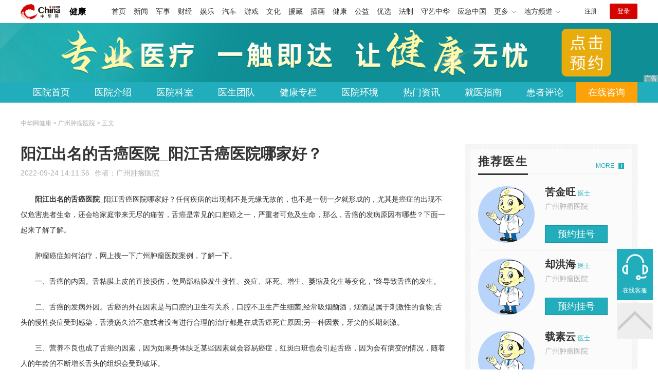

--- FILE ---
content_type: text/html
request_url: https://health.china.com/fdyy/news/20220924/43491355.html
body_size: 6614
content:
<!doctype html>
<html>
    <head>
        <meta charset="utf-8">
        <meta name="viewport" content="width=device-width,initial-scale=1.0,maximum-scale=1.0,minimum-scale=1.0,user-scalable=no"/>
        <link rel="stylesheet" href="/static/v02/css/global.css"/>
<link rel="stylesheet" href="/static/v02/css/style.css"/>
<style type="text/css">
	.friend-title{display:flex;}
	.friend-list{display:none;}
	.friend-list:first-child{display:block;}
</style>
        <title>阳江出名的舌癌医院_阳江舌癌医院哪家好？_广州肿瘤医院_中华网健康频道</title>
        <meta name="keywords" content="阳江出名的舌癌医院_阳江舌癌医院哪家好？,阳江出名的舌癌医院,阳江舌癌医院哪家好,阳江舌癌医院在哪里,阳江舌癌医院排名,阳江舌癌医院有哪些">
        <meta name="description" content="阳江出名的舌癌医院_阳江舌癌医院哪家好？任何疾病的出现都不是无缘无故的，也不是一朝一夕就形成的，尤其是癌症的出现不仅危害患者生命，还会给家庭带来无尽的痛苦，舌癌是常见的口腔癌之一，严重者可危及生命，那么，舌癌...">
        <meta http-equiv="Cache-Control" content="no-siteapp" />
        <meta http-equiv="Cache-Control" content="no-transform" />
        <meta name="applicable-device" content="pc" />
        <link rel="alternate" media="only screen and (max-width: 640px)" href="http://m.health.china.com/fdyy/news/20220924/43491355.html" />
        <meta name="mobile-agent" content="format=html5;url=http://m.health.china.com/fdyy/news/20220924/43491355.html">
    </head>
    <body>
        
    
<!-- /etc/hospital/pub_head_link.shtml start -->
    <div class="hosp_top_header_bg">
        <div class="hosp_top_header">
            <a href="/" class="logo">健康</a>
<!-- /etc/h_top_2021.shtml Start -->
<link href="//www.china.com/zh_cn/plugin/all/topheader/top_header_style_2021.css" rel="stylesheet">
<div class="top_header_bg">
    <div class="top_header">
        <ul class="top_header_channel">
            <li><a href="//www.china.com/" target="_blank">首页</a></li>
            <li><a href="//news.china.com/" target="_blank">新闻</a></li>
            <li><a href="//military.china.com" target="_blank">军事</a></li>
            <li><a href="//finance.china.com/" target="_blank">财经</a></li>
            <li><a href="//ent.china.com/" target="_blank">娱乐</a></li>
            <li><a href="//auto.china.com/" target="_blank">汽车</a></li>
            <li><a href="//game.china.com/" target="_blank">游戏</a></li>
            <li><a href="//culture.china.com/" target="_blank">文化</a></li>
            <li><a href="//yuanzang.china.com" target="_blank">援藏</a></li>
            <li><a href="//chahua.china.com/" target="_blank">插画</a></li>
            <li><a href="//health.china.com/" target="_blank">健康</a></li>
            <li><a href="//gongyi.china.com/" target="_blank">公益</a></li>
            <li><a href="//youxuan.china.com/" target="_blank">优选</a></li>
            <li><a href="//law.china.com/" target="_blank">法制</a></li>
            <li><a href="//shouyi.china.com/" target="_blank">守艺中华</a></li>
            <li><a href="//news.china.com/EmergencyChina/" target="_blank">应急中国</a></li>
            <li class="top_header_sub">更多<div class="sub"><a href="//fo.china.com/" target="_blank">佛学</a><!-- <a href="//jiu.china.com/" target="_blank">酒业</a> --><a href="//history.china.com" target="_blank">文史</a><a href="//gushici.china.com/" target="_blank">古诗词</a><a href="//art.china.com/renwu/" target="_blank">人物</a><a href="//jiemeng.china.com/" target="_blank">解梦</a><a href="//life.china.com/" target="_blank">生活</a><a href="//business.china.com/" target="_blank">商业</a><a href="//ai5g.china.com/" target="_blank">数智</a></div></li>
            <li class="top_header_sub">地方频道<div class="sub"><!-- <a href="//fj.china.com/" target="_blank">福建</a> --><a href="//hb.china.com/" target="_blank">湖北</a><!-- <a href="//henan.china.com/" target="_blank">河南</a> <a href="//jiangsu.china.com/" target="_blank">江苏</a>--><a href="//sd.china.com/" target="_blank">山东</a><a href="//sx.china.com/" target="_blank">山西</a><a href="//shaanxi.china.com/" target="_blank">丝路</a></div></li>
        </ul>
        <script>(function(){var hover=function(elem,overCallback,outCallback){var isHover=false;var preOvTime=new Date().getTime();function over(e){var curOvTime=new Date().getTime();isHover=true;if(curOvTime-preOvTime>10){overCallback(e,elem)}preOvTime=curOvTime};function out(e){var curOvTime=new Date().getTime();preOvTime=curOvTime;isHover=false;setTimeout(function(){if(!isHover){outCallback(e,elem)}},10)};elem.addEventListener('mouseover',over,false);elem.addEventListener('mouseout',out,false)};var _elem=document.querySelectorAll('.top_header_sub');for(var i=0,j=_elem.length;i<j;i++){hover(_elem[i],function(e,elem){elem.className='top_header_sub over'},function(e,elem){elem.className='top_header_sub'})}})();</script>
        <ul class="top_header_nav">
            <li><span id="headNavLogin" class="headNavLogin"><a id="headNav_reg" href="//passport.china.com/reg/mobile" target="_blank" class="reg">注册</a><a id="headNav_login" href="//passport.china.com/" target="_blank" class="login">登录</a></span></li>
        </ul>
        <script src="//dvsend.china.com/china_login/js/china_api_login.js"></script>
        <script>china_api_login({id:'headNavLogin',initHTML:'<a id="headNav_reg" href="//passport.china.com/reg/mobile" target="_blank" class="reg">注册</a><a id="headNav_login" href="//passport.china.com/" target="_blank" class="login">登录</a>',logonHTML:'<em class="headNavLogout"><span title="[F7:nickname /]"><a href="//passport.china.com/">[F7:nickname /]</a></span>[F7:out /]</em>'});</script>
    </div>
</div>
<!-- /etc/h_top_2021.shtml End -->
        </div>
    </div>
<!-- /etc/hospital/pub_head_link.shtml end -->

    <!-- 头部 -->
    <div id="hosp-header">
        <div id="hosp-header-banner">
            <a href="https://lrbot.zoosnet.net/page/pc/default/home.html?source=lr&siteid=PET45723214&sid=de507bbc412940efb5d5d79b14399aa9&cid=66826434ef67475593b9f39f0fb34a21&keyword=&lng=cn&p=https%3a%2f%2fpet.zoosnet3.com%3a443%2flr%2fchatpre.aspx%3fid%3dPET45723214%26lng%3dcn&r=&p1=https%3a%2f%2fpet.zoosnet3.com%3a443%2flr%2fchatpre.aspx%3fid%3dPET45723214%26lng%3dcn&p2=&e=&msg=&tstyle=0"><img src="https://img0.utuku.imgcdc.com/uploadimg/health/20240920/b70697d3-a37b-41e3-914c-5cdd77a6309b.jpg" alt=""></a>
            
        </div>
        <div id="hosp-nav-bg">
            <ul class="hosp-nav">
                <li><a href="https://health.china.com/fdyy/">医院首页</a></li><li><a href="https://health.china.com/fdyy/jianjie/">医院介绍</a></li><li><a href="https://health.china.com/fdyy/keshi/">医院科室</a></li><li><a href="https://health.china.com/fdyy/doctor/">医生团队</a></li><li><a href="https://health.china.com/jkzl/fdyy/">健康专栏</a></li><li><a href="https://health.china.com/fdyy/yiyuanhj/">医院环境</a></li><li><a href="https://health.china.com/fdyy/news/">热门资讯</a></li><li><a href="https://health.china.com/fdyy/jiuyizhinan/">就医指南</a></li><li><a href="https://health.china.com/fdyy/comment/">患者评论</a></li><li class="special"><a href="https://lrbot.zoosnet.net/page/pc/default/home.html?source=lr&siteid=PET45723214&sid=de507bbc412940efb5d5d79b14399aa9&cid=66826434ef67475593b9f39f0fb34a21&keyword=&lng=cn&p=https%3a%2f%2fpet.zoosnet3.com%3a443%2flr%2fchatpre.aspx%3fid%3dPET45723214%26lng%3dcn&r=&p1=https%3a%2f%2fpet.zoosnet3.com%3a443%2flr%2fchatpre.aspx%3fid%3dPET45723214%26lng%3dcn&p2=&e=&msg=&tstyle=0" rel="nofollow">在线咨询</a></li>
            </ul>
        </div>
    </div>


        <!-- 主体 -->
        <div class="wrap clearfix">
            <div class="wrap-left">
                <div class="crumbs">中华网健康 > 广州肿瘤医院 > 正文</div>
                <div class="article-area" id="chan_mainBlk">
                    <div class="article-title" id="chan_newsTitle">阳江出名的舌癌医院_阳江舌癌医院哪家好？</div>
                    <div class="article-info"><span class="article-info-time">2022-09-24 14:11:56</span><span class="article-info-source">作者：<a href='http://health.china.com/fdyy/' target='_blank'>广州肿瘤医院</a></span>
                    </div>
                    <iframe id="" name="" src="/hospital/2300/common/media.shtml" width="810" height="80" frameborder="0" marginwidth="0" marginheight="0" scrolling="no" allowtransparency="true" ></iframe>
                    <div class="article-content clearfix" id="chan_newsDetail">
                        <p><strong class="kw"><i>阳江出名的舌癌医院</i></strong>_阳江舌癌医院哪家好？任何疾病的出现都不是无缘无故的，也不是一朝一夕就形成的，尤其是癌症的出现不仅危害患者生命，还会给家庭带来无尽的痛苦，舌癌是常见的口腔癌之一，严重者可危及生命，那么，舌癌的发病原因有哪些？下面一起来了解了解。</p><p>肿瘤癌症如何治疗，网上搜一下广州肿瘤医院案例，了解一下。</p><p>一、舌癌的内因。舌粘膜上皮的直接损伤，使局部粘膜发生变性、炎症、坏死、增生、萎缩及化生等变化，*终导致舌癌的发生。</p><p>二、舌癌的发病外因。舌癌的外在因素是与口腔的卫生有关系，口腔不卫生产生细菌;经常吸烟酗酒，烟酒是属于刺激性的食物;舌头的慢性炎症受到感染，舌溃疡久治不愈或者没有进行合理的治疗都是在成舌癌死亡原因;另一种因素，牙尖的长期刺激。</p><p>三、营养不良也成了舌癌的因素，因为如果身体缺乏某些因素就会容易癌症，红斑白班也会引起舌癌，因为会有病变的情况，随着人的年龄的不断增长舌头的组织会受到破坏。</p><p>舌癌患者多数口腔卫生差，常患有牙周炎等疾病，口腔黏膜长期处于病菌侵袭之中，舌根部边缘的慢性损伤不断受到感染，糜烂创面长期不愈，也是促使舌癌发生的重要因素。所以要注意口腔卫生，早晚刷牙，饭后漱口。</p><p>舌癌的初期症状主要是出现溃疡或是肿块，并不会引起患者注意。但如果口腔发生灼烧感、疼痛等症状超过两个星期的患者，需要格外注意。特别是舌头长时间在同一部位出现溃疡不愈、伴有疼痛的症状，以及舌部原有白斑病损发生溃疡的患者，都要警惕舌癌的可能。如果发现了舌部的一些病变，如舌体部乳头瘤或糜烂性扁平苔藓等，要尽早去医院进行切除活检，持续观察。</p><p><br></p>
                    </div>
                    
                    <!-- 内页浮动 -->
                    <div class="article-m-left" id="pc_article_ad"></div>
                </div>
                <!-- 相关阅读 -->
                <div class="wp-title">
                    <h2>相关阅读</h2>
                </div>
                <ul class="hosp-list">
                    
                    
                    <li>
                        <div class="hosp-list-news clearfix">
                            <h3>
                                <a href="https://health.china.com/fdyy/news/20220924/43491359.html" target="_blank">阳江公立舌癌医院_阳江舌癌医院哪家好？</a>
                            </h3>
                            <p>阳江公立舌癌医院_阳江舌癌医院哪家好？舌头是人体的味觉器官，说起癌症，似乎和舌头没什么关系，因为生活中我们的舌头一般只是出现溃疡，或者是其他疾病引起舌苔厚薄和颜色变化，舌头发生癌症是很多人没有听说过的</p>
                        </div>
                        <div class="hosp-list-info">
                            <span class="hosp-list-time">2023-08-11 18:18:11</span>
                            <span class="hosp-list-tags"><i>阳江公立舌癌医院</i><i>阳江舌癌医院哪家好</i><i>阳江舌癌医院在哪里</i><i>阳江舌癌医院排名</i><i>阳江舌癌医院怎么样</i></span>
                        </div>
                    </li>
                    
                    

                    
                    <li>
                        <div class="hosp-list-news clearfix">
                            <h3>
                                <a href="https://health.china.com/fdyy/tsyl/20220924/43491356.html" target="_blank">阳江到哪家舌癌治疗好_阳江舌癌医院有哪些？</a>
                            </h3>
                            <p>阳江到哪家舌癌治疗好_阳江舌癌医院有哪些？现在虽然生活好了起来，但是疾病也多了不少，现在医院很多的癌症患者看着就很揪心，舌癌就是其中的一种，但是很多人都不了解舌癌的症状，在初期被忽视了，那么舌癌的病因都有哪些？下面一起来了解了解</p>
                        </div>
                        <div class="hosp-list-info">
                            <span class="hosp-list-time">2023-08-11 18:17:30</span>
                            <span class="hosp-list-tags"><i>阳江舌癌医院哪家较好</i><i>阳江舌癌医院在哪里</i><i>阳江到哪家舌癌治疗好</i><i>阳江舌癌医院怎么样</i><i>阳江舌癌医院有哪些</i></span>
                        </div>
                    </li>
                    
                    

                    
                    <li>
                        <div class="hosp-list-news clearfix">
                            <h3>
                                <a href="https://health.china.com/fdyy/news/20220924/43491355.html" target="_blank">阳江出名的舌癌医院_阳江舌癌医院哪家好？</a>
                            </h3>
                            <p>阳江出名的舌癌医院_阳江舌癌医院哪家好？任何疾病的出现都不是无缘无故的，也不是一朝一夕就形成的，尤其是癌症的出现不仅危害患者生命，还会给家庭带来无尽的痛苦，舌癌是常见的口腔癌之一，严重者可危及生命，那么</p>
                        </div>
                        <div class="hosp-list-info">
                            <span class="hosp-list-time">2023-08-11 18:17:28</span>
                            <span class="hosp-list-tags"><i>阳江舌癌医院哪家好</i><i>阳江舌癌医院在哪里</i><i>阳江舌癌医院排名</i><i>阳江舌癌医院有哪些</i><i>阳江出名的舌癌医院</i></span>
                        </div>
                    </li>
                    
                    

                    
                    <li>
                        <div class="hosp-list-news clearfix">
                            <h3>
                                <a href="https://health.china.com/fdyy/tsyl/20220924/43491358.html" target="_blank">阳江舌癌医院怎么样_阳江舌癌医院哪家较好？</a>
                            </h3>
                            <p>阳江舌癌医院怎么样_阳江舌癌医院哪家较好？舌头部位至关重要，一旦患上了癌症的病情，就会导致患者无法进食，间接地也就让患者失去进食的基本能力，然后造成患者的生命危险，是一种可怕的病情</p>
                        </div>
                        <div class="hosp-list-info">
                            <span class="hosp-list-time">2023-08-11 18:17:45</span>
                            <span class="hosp-list-tags"><i>阳江舌癌医院哪家较好</i><i>阳江舌癌医院在哪里</i><i>阳江舌癌医院排名</i><i>阳江舌癌医院怎么样</i><i>阳江舌癌医院挂号咨询</i></span>
                        </div>
                    </li>
                    
                    

                    
                    <li>
                        <div class="hosp-list-news clearfix">
                            <h3>
                                <a href="https://health.china.com/fdyy/news/20220924/43491357.html" target="_blank">阳江舌癌医院_阳江舌癌医院挂号问诊？</a>
                            </h3>
                            <p>阳江舌癌医院_阳江舌癌医院挂号问诊？舌癌很多人都不知道，舌头偶尔的不适或者活动受限往往不会想到与舌癌有关，因为忽视让病情加重，等到严重的时候去检查，才意识到问题的严重性，错过了治疗的良好时机</p>
                        </div>
                        <div class="hosp-list-info">
                            <span class="hosp-list-time">2023-08-11 18:17:36</span>
                            <span class="hosp-list-tags"><i>阳江舌癌医院挂号问诊</i><i>阳江舌癌医院哪家好</i><i>阳江舌癌医院在哪里</i><i>阳江舌癌医院咨询预约</i><i>阳江舌癌医院</i></span>
                        </div>
                    </li>
                    
                    

                </ul>

            </div>
            <div class="wrap-right">
                <!-- pc 右侧 广告 通用 start -->
                
<div class="media-list-right mt0"></div>
                <!-- pc 右侧 广告 通用 end -->
                <!--推荐医生start-->
                
<div class="wp_right_bg mt40">
    <div class="wp_right_bg_inner">
        <div class="side-hd">
            <h2>推荐医生</h2>
            <a class="more" href="https://health.china.com/fdyy/doctor/">MORE</a>
        </div>

        <ul class="hosp-list-dr">
            
            <li><a href="https://health.china.com/fdyy/doctor_58427/" target="_blank"><img src="https://img3.utuku.imgcdc.com/uploadimg/health/20221114/70d89074-be1f-4303-a275-972cb213531a.jpg" alt="苦金旺">
                <em>苦金旺</em>
            </a><strong>医士 </strong>
                <p>广州肿瘤医院</p>
                <div class="hosp-list-btn"><a href="https://health.china.com/fdyy/doctor_58427/" target="_blank" class="btn bg-green">预约挂号</a></div>
            </li>
            

            <li><a href="https://health.china.com/fdyy/doctor_58428/" target="_blank"><img src="https://img3.utuku.imgcdc.com/uploadimg/health/20221114/70d89074-be1f-4303-a275-972cb213531a.jpg" alt="却洪海">
                <em>却洪海</em>
            </a><strong>医士 </strong>
                <p>广州肿瘤医院</p>
                <div class="hosp-list-btn"><a href="https://health.china.com/fdyy/doctor_58428/" target="_blank" class="btn bg-green">预约挂号</a></div>
            </li>
            

            <li><a href="https://health.china.com/fdyy/doctor_58429/" target="_blank"><img src="https://img3.utuku.imgcdc.com/uploadimg/health/20221114/70d89074-be1f-4303-a275-972cb213531a.jpg" alt="载素云">
                <em>载素云</em>
            </a><strong>医士 </strong>
                <p>广州肿瘤医院</p>
                <div class="hosp-list-btn"><a href="https://health.china.com/fdyy/doctor_58429/" target="_blank" class="btn bg-green">预约挂号</a></div>
            </li>
            


        </ul>
    </div>
</div>

                <!--推荐医生end-->
                <!--热词搜索start-->
                <!-- 热词搜索去掉 工单#6125 -->

                <!--热词搜索end-->
                <!--热门资讯start-->
                
<div class="wp_right_bg mt40">
    <div class="wp_right_bg_inner">
        <div class="side-hd">
            <h2>相关资讯</h2>
            <a class="more" href="https://health.china.com/fdyy/news/">MORE</a>
        </div>
        <ul class="hosp-list-txt">
            
            <li><a href="https://health.china.com/fdyy/news/20230313/44655401.html" target="_blank">佛山哪家医院治舌癌较好＿佛山治舌癌医院挂号平台？</a></li>
            

            <li><a href="https://health.china.com/fdyy/news/20230313/44655400.html" target="_blank">中山舌癌医院怎么样＿中山舌癌医院在哪里？</a></li>
            

            <li><a href="https://health.china.com/fdyy/news/20230307/44613390.html" target="_blank">珠海哪家医院看膀胱癌较好＿珠海看膀胱癌医院挂号咨询？</a></li>
            

            <li><a href="https://health.china.com/fdyy/news/20230103/44208471.html" target="_blank">汕头哪家医院治胰腺癌较好_汕头治胰腺癌医院怎样？</a></li>
            

            <li><a href="https://health.china.com/fdyy/news/20230103/44208444.html" target="_blank">佛山胰腺癌医院_佛山胰腺癌医院挂号咨询？</a></li>
            

            <li><a href="https://health.china.com/fdyy/news/20230103/44208431.html" target="_blank">佛山胰腺癌医院_佛山胰腺癌医院哪家专业？</a></li>
            

            <li><a href="https://health.china.com/fdyy/news/20230103/44207288.html" target="_blank">汕头哪家是胰腺癌专科医院_汕头胰腺癌专科医院挂号预约？</a></li>
            

            <li><a href="https://health.china.com/fdyy/news/20230103/44207268.html" target="_blank">汕头哪家医院能治疗胰腺癌_汕头治胰腺癌医院排名？</a></li>
            

            <li><a href="https://health.china.com/fdyy/news/20221230/44193230.html" target="_blank">广东乳腺癌医院怎么样_广东乳腺癌医院哪个专业？</a></li>
            

            <li><a href="https://health.china.com/fdyy/news/20221230/44193209.html" target="_blank">澳门哪家是乳腺癌专科医院_澳门乳腺癌专科医院排名？</a></li>
            

        </ul>
    </div>
</div>

                <!--热门资讯end-->
                <!--特色医疗start-->
                
<div class="wp_right_bg mt40">
    <div class="wp_right_bg_inner">
        <div class="side-hd">
            <h2>健康专栏</h2>
            <a class="more" href="https://health.china.com/jkzl/fdyy/">MORE</a>
        </div>
        <ul class="hosp-list-txt">
            
        </ul>
    </div>
</div>

                <!--特色医疗end-->
            </div>
        </div>
        <div class="media-fixed mf-l" id="pc_xuanfu_duilian_left"></div>
<input type="hidden" name="hospital_dir" id="hospital_dir" value="fdyy"/>
        <!--hospital foot start-->
<div class="hosp-contact">
     <ul class="hosp-nav">
        <li><a href="https://health.china.com/fdyy/">医院首页</a></li><li><a href="https://health.china.com/fdyy/jianjie/">医院介绍</a></li><li><a href="https://health.china.com/fdyy/keshi/">医院科室</a></li><li><a href="https://health.china.com/fdyy/doctor/">医生团队</a></li><li><a href="https://health.china.com/jkzl/fdyy/">健康专栏</a></li><li><a href="https://health.china.com/fdyy/yiyuanhj/">医院环境</a></li><li><a href="https://health.china.com/fdyy/news/">热门资讯</a></li><li><a href="https://health.china.com/fdyy/jiuyizhinan/">就医指南</a></li><li><a href="https://health.china.com/fdyy/comment/">患者评论</a></li><li class="special"><a href="https://lrbot.zoosnet.net/page/pc/default/home.html?source=lr&siteid=PET45723214&sid=de507bbc412940efb5d5d79b14399aa9&cid=66826434ef67475593b9f39f0fb34a21&keyword=&lng=cn&p=https%3a%2f%2fpet.zoosnet3.com%3a443%2flr%2fchatpre.aspx%3fid%3dPET45723214%26lng%3dcn&r=&p1=https%3a%2f%2fpet.zoosnet3.com%3a443%2flr%2fchatpre.aspx%3fid%3dPET45723214%26lng%3dcn&p2=&e=&msg=&tstyle=0" rel="nofollow">在线咨询</a></li>
    </ul>
</div>
<div id="hosp-footer-bg">
    <div id="hosp-footer">
        <div class="hosp-copy-btn">
            <a href="https://lrbot.zoosnet.net/page/pc/default/home.html?source=lr&siteid=PET45723214&sid=de507bbc412940efb5d5d79b14399aa9&cid=66826434ef67475593b9f39f0fb34a21&keyword=&lng=cn&p=https%3a%2f%2fpet.zoosnet3.com%3a443%2flr%2fchatpre.aspx%3fid%3dPET45723214%26lng%3dcn&r=&p1=https%3a%2f%2fpet.zoosnet3.com%3a443%2flr%2fchatpre.aspx%3fid%3dPET45723214%26lng%3dcn&p2=&e=&msg=&tstyle=0" target="_blank" class="btn bg-green">预约挂号</a>
            <a href="https://lrbot.zoosnet.net/page/pc/default/home.html?source=lr&siteid=PET45723214&sid=de507bbc412940efb5d5d79b14399aa9&cid=66826434ef67475593b9f39f0fb34a21&keyword=&lng=cn&p=https%3a%2f%2fpet.zoosnet3.com%3a443%2flr%2fchatpre.aspx%3fid%3dPET45723214%26lng%3dcn&r=&p1=https%3a%2f%2fpet.zoosnet3.com%3a443%2flr%2fchatpre.aspx%3fid%3dPET45723214%26lng%3dcn&p2=&e=&msg=&tstyle=0" target="_blank" class="btn bg-white">在线咨询</a>
        </div>
        <div class="hosp-footer-qr"><img src="https://img1.utuku.imgcdc.com/uploadimg/health/20240412/17e7e1bc-d103-4dd5-b3d6-30acea697a82.jpg" alt="广州肿瘤医院预约挂号"></div>
        <div class="hosp-copy">
            <p class="hosp-copy-name">广州肿瘤医院<span>(广州肿瘤专科医院、广州肿瘤医院排名)</span></p>
            <p class="hosp-copy-addr">广东省广州市黄埔区</p>
            <p class="hosp-copy-tel"></p>
            <p>版权所有：广州肿瘤医院</p>
            <p class="hosp-copy-declare">申明：中华网健康频道登载此文出于传递更多信息之目的，并不意味着赞同其观点或证实其描述。文章内容仅供参考，具体治疗及选购请咨询医生或相关专业人士。</p>
        </div>
    </div>
</div>

<div class="fixed-toolbar">
    <a href="https://lrbot.zoosnet.net/page/pc/default/home.html?source=lr&siteid=PET45723214&sid=de507bbc412940efb5d5d79b14399aa9&cid=66826434ef67475593b9f39f0fb34a21&keyword=&lng=cn&p=https%3a%2f%2fpet.zoosnet3.com%3a443%2flr%2fchatpre.aspx%3fid%3dPET45723214%26lng%3dcn&r=&p1=https%3a%2f%2fpet.zoosnet3.com%3a443%2flr%2fchatpre.aspx%3fid%3dPET45723214%26lng%3dcn&p2=&e=&msg=&tstyle=0" class="online-service">在线客服</a>
    <span class="gotop"></span>
</div>
<!--hospital foot end-->

        <script src="/static/v02/js/jquery-3.4.1.min.js"></script>
<script src="/static/v02/js/jquery.SuperSlide.2.1.3.js"></script>
<script src="/static/v02/js/main.js"></script>
<script src="/static/v02/js/media.min.js"></script>
<script type="text/javascript">
	$('.friend-titleLsit span').on('click',function(){
		var $this = $(this);
		var pid = $this.attr('data-value');
		$('#sl_'+pid).show().siblings().hide();
	})
</script>
<!--统计代码-->
<script>
var _hmt = _hmt || [];
(function() {
var hm = document.createElement("script");
hm.src = "https://hm.baidu.com/hm.js?52674a7a080f42871737e0b0591bc9f1";
var s = document.getElementsByTagName("script")[0]; 
s.parentNode.insertBefore(hm, s);
})();
</script>
      
    </body>
</html>